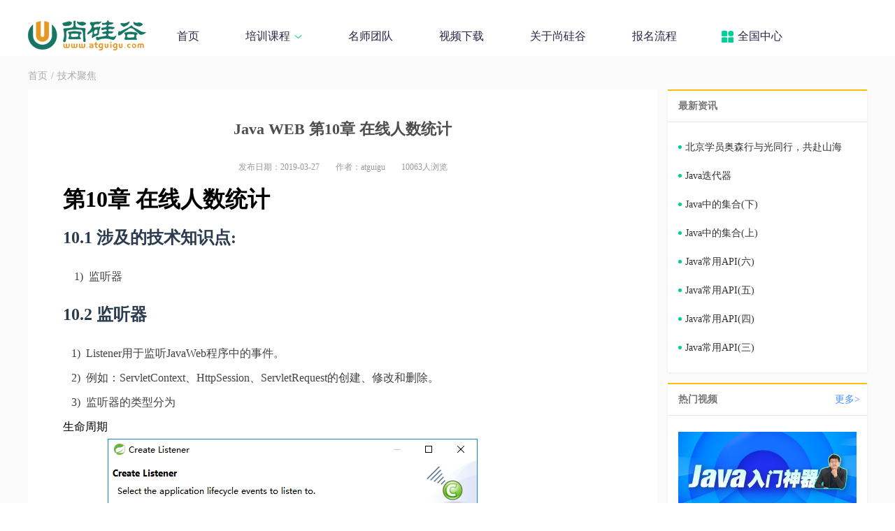

--- FILE ---
content_type: text/html; charset=utf-8
request_url: http://www.atguigu.com/news/1687
body_size: 10724
content:
<!doctype html>
<html data-n-head-ssr lang="en" data-n-head="%7B%22lang%22:%7B%22ssr%22:%22en%22%7D%7D">
  <head >
    <title>Java WEB   第10章 在线人数统计-尚硅谷</title><meta data-n-head="ssr" charset="utf-8"><meta data-n-head="ssr" name="viewport" content="width=device-width, initial-scale=1"><meta data-n-head="ssr" name="format-detection" content="telephone=no"><meta data-n-head="ssr" data-hid="keywords" name="keywords" content="null"><base href="/news/"><link data-n-head="ssr" rel="icon" type="image/x-icon" href="/favicon.ico"><link data-n-head="ssr" rel="stylesheet" href="/assetsv2/css/style.css"><link rel="preload" href="/news/_nuxt/bc3eef3.js" as="script"><link rel="preload" href="/news/_nuxt/150fa08.js" as="script"><link rel="preload" href="/news/_nuxt/fc09b15.js" as="script"><link rel="preload" href="/news/_nuxt/0c932ea.js" as="script"><link rel="preload" href="/news/_nuxt/b432bab.js" as="script"><style data-vue-ssr-id="3a312388:0 0542ed34:0 7e56e4e3:0 adeb2ecc:0 54808f88:0 1642435a:0 455d614c:0">a,address,article,aside,b,body,button,caption,dd,div,dl,dt,em,footer,h1,h2,h3,h4,h5,h6,header,html,i,iframel,img,input,li,main,menu,nav,ol,option,p,section,select,span,strong,table,td,textarea,th,tr,ul,var{margin:0;padding:0;border:0}body,html{outline:0}ol,ul{list-style:none}img{border:0;line-height:0;outline:0}a{text-decoration:none;color:#333}table{border-collapse:collapse}em,i,var{font-style:normal}input,select,textarea{outline:none}textarea{resize:none}.clearfix:after{content:"";display:block;clear:both}.fl{float:left}.fr{float:right}
@font-face{font-family:"swiper-icons";src:url("data:application/font-woff;charset=utf-8;base64, [base64]//wADZ2x5ZgAAAywAAADMAAAD2MHtryVoZWFkAAABbAAAADAAAAA2E2+eoWhoZWEAAAGcAAAAHwAAACQC9gDzaG10eAAAAigAAAAZAAAArgJkABFsb2NhAAAC0AAAAFoAAABaFQAUGG1heHAAAAG8AAAAHwAAACAAcABAbmFtZQAAA/gAAAE5AAACXvFdBwlwb3N0AAAFNAAAAGIAAACE5s74hXjaY2BkYGAAYpf5Hu/j+W2+MnAzMYDAzaX6QjD6/4//Bxj5GA8AuRwMYGkAPywL13jaY2BkYGA88P8Agx4j+/8fQDYfA1AEBWgDAIB2BOoAeNpjYGRgYNBh4GdgYgABEMnIABJzYNADCQAACWgAsQB42mNgYfzCOIGBlYGB0YcxjYGBwR1Kf2WQZGhhYGBiYGVmgAFGBiQQkOaawtDAoMBQxXjg/wEGPcYDDA4wNUA2CCgwsAAAO4EL6gAAeNpj2M0gyAACqxgGNWBkZ2D4/wMA+xkDdgAAAHjaY2BgYGaAYBkGRgYQiAHyGMF8FgYHIM3DwMHABGQrMOgyWDLEM1T9/w8UBfEMgLzE////P/5//f/V/xv+r4eaAAeMbAxwIUYmIMHEgKYAYjUcsDAwsLKxc3BycfPw8jEQA/[base64]/uznmfPFBNODM2K7MTQ45YEAZqGP81AmGGcF3iPqOop0r1SPTaTbVkfUe4HXj97wYE+yNwWYxwWu4v1ugWHgo3S1XdZEVqWM7ET0cfnLGxWfkgR42o2PvWrDMBSFj/IHLaF0zKjRgdiVMwScNRAoWUoH78Y2icB/yIY09An6AH2Bdu/UB+yxopYshQiEvnvu0dURgDt8QeC8PDw7Fpji3fEA4z/PEJ6YOB5hKh4dj3EvXhxPqH/SKUY3rJ7srZ4FZnh1PMAtPhwP6fl2PMJMPDgeQ4rY8YT6Gzao0eAEA409DuggmTnFnOcSCiEiLMgxCiTI6Cq5DZUd3Qmp10vO0LaLTd2cjN4fOumlc7lUYbSQcZFkutRG7g6JKZKy0RmdLY680CDnEJ+UMkpFFe1RN7nxdVpXrC4aTtnaurOnYercZg2YVmLN/d/gczfEimrE/fs/bOuq29Zmn8tloORaXgZgGa78yO9/cnXm2BpaGvq25Dv9S4E9+5SIc9PqupJKhYFSSl47+Qcr1mYNAAAAeNptw0cKwkAAAMDZJA8Q7OUJvkLsPfZ6zFVERPy8qHh2YER+3i/BP83vIBLLySsoKimrqKqpa2hp6+jq6RsYGhmbmJqZSy0sraxtbO3sHRydnEMU4uR6yx7JJXveP7WrDycAAAAAAAH//wACeNpjYGRgYOABYhkgZgJCZgZNBkYGLQZtIJsFLMYAAAw3ALgAeNolizEKgDAQBCchRbC2sFER0YD6qVQiBCv/H9ezGI6Z5XBAw8CBK/m5iQQVauVbXLnOrMZv2oLdKFa8Pjuru2hJzGabmOSLzNMzvutpB3N42mNgZGBg4GKQYzBhYMxJLMlj4GBgAYow/P/PAJJhLM6sSoWKfWCAAwDAjgbRAAB42mNgYGBkAIIbCZo5IPrmUn0hGA0AO8EFTQAA") format("woff");font-weight:400;font-style:normal}:root{--swiper-theme-color:#007aff}.swiper-container{margin-left:auto;margin-right:auto;position:relative;overflow:hidden;list-style:none;padding:0;z-index:1}.swiper-container-vertical>.swiper-wrapper{flex-direction:column}.swiper-wrapper{position:relative;width:100%;height:100%;z-index:1;display:flex;transition-property:transform;box-sizing:content-box}.swiper-container-android .swiper-slide,.swiper-wrapper{transform:translateZ(0)}.swiper-container-multirow>.swiper-wrapper{flex-wrap:wrap}.swiper-container-multirow-column>.swiper-wrapper{flex-wrap:wrap;flex-direction:column}.swiper-container-free-mode>.swiper-wrapper{transition-timing-function:ease-out;margin:0 auto}.swiper-slide{flex-shrink:0;width:100%;height:100%;position:relative;transition-property:transform}.swiper-slide-invisible-blank{visibility:hidden}.swiper-container-autoheight,.swiper-container-autoheight .swiper-slide{height:auto}.swiper-container-autoheight .swiper-wrapper{align-items:flex-start;transition-property:transform,height}.swiper-container-3d{perspective:1200px}.swiper-container-3d .swiper-cube-shadow,.swiper-container-3d .swiper-slide,.swiper-container-3d .swiper-slide-shadow-bottom,.swiper-container-3d .swiper-slide-shadow-left,.swiper-container-3d .swiper-slide-shadow-right,.swiper-container-3d .swiper-slide-shadow-top,.swiper-container-3d .swiper-wrapper{transform-style:preserve-3d}.swiper-container-3d .swiper-slide-shadow-bottom,.swiper-container-3d .swiper-slide-shadow-left,.swiper-container-3d .swiper-slide-shadow-right,.swiper-container-3d .swiper-slide-shadow-top{position:absolute;left:0;top:0;width:100%;height:100%;pointer-events:none;z-index:10}.swiper-container-3d .swiper-slide-shadow-left{background-image:linear-gradient(270deg,rgba(0,0,0,.5),transparent)}.swiper-container-3d .swiper-slide-shadow-right{background-image:linear-gradient(90deg,rgba(0,0,0,.5),transparent)}.swiper-container-3d .swiper-slide-shadow-top{background-image:linear-gradient(0deg,rgba(0,0,0,.5),transparent)}.swiper-container-3d .swiper-slide-shadow-bottom{background-image:linear-gradient(180deg,rgba(0,0,0,.5),transparent)}.swiper-container-css-mode>.swiper-wrapper{overflow:auto;scrollbar-width:none;-ms-overflow-style:none}.swiper-container-css-mode>.swiper-wrapper::-webkit-scrollbar{display:none}.swiper-container-css-mode>.swiper-wrapper>.swiper-slide{scroll-snap-align:start start}.swiper-container-horizontal.swiper-container-css-mode>.swiper-wrapper{scroll-snap-type:x mandatory}.swiper-container-vertical.swiper-container-css-mode>.swiper-wrapper{scroll-snap-type:y mandatory}:root{--swiper-navigation-size:44px}.swiper-button-next,.swiper-button-prev{position:absolute;top:50%;width:27px;width:calc(var(--swiper-navigation-size)/44*27);height:44px;height:var(--swiper-navigation-size);margin-top:-22px;margin-top:calc(var(--swiper-navigation-size)*-1/2);z-index:10;cursor:pointer;display:flex;align-items:center;justify-content:center;color:var(--swiper-theme-color);color:var(--swiper-navigation-color,var(--swiper-theme-color))}.swiper-button-next.swiper-button-disabled,.swiper-button-prev.swiper-button-disabled{opacity:.35;cursor:auto;pointer-events:none}.swiper-button-next:after,.swiper-button-prev:after{font-family:swiper-icons;font-size:44px;font-size:var(--swiper-navigation-size);text-transform:none!important;letter-spacing:0;text-transform:none;-moz-font-feature-settings:normal,;font-feature-settings:normal,;font-variant:normal;line-height:1}.swiper-button-prev,.swiper-container-rtl .swiper-button-next{left:10px;right:auto}.swiper-button-prev:after,.swiper-container-rtl .swiper-button-next:after{content:"prev"}.swiper-button-next,.swiper-container-rtl .swiper-button-prev{right:10px;left:auto}.swiper-button-next:after,.swiper-container-rtl .swiper-button-prev:after{content:"next"}.swiper-button-next.swiper-button-white,.swiper-button-prev.swiper-button-white{--swiper-navigation-color:#fff}.swiper-button-next.swiper-button-black,.swiper-button-prev.swiper-button-black{--swiper-navigation-color:#000}.swiper-button-lock{display:none}.swiper-pagination{position:absolute;text-align:center;transition:opacity .3s;transform:translateZ(0);z-index:10}.swiper-pagination.swiper-pagination-hidden{opacity:0}.swiper-container-horizontal>.swiper-pagination-bullets,.swiper-pagination-custom,.swiper-pagination-fraction{bottom:10px;left:0;width:100%}.swiper-pagination-bullets-dynamic{overflow:hidden;font-size:0}.swiper-pagination-bullets-dynamic .swiper-pagination-bullet{transform:scale(.33);position:relative}.swiper-pagination-bullets-dynamic .swiper-pagination-bullet-active,.swiper-pagination-bullets-dynamic .swiper-pagination-bullet-active-main{transform:scale(1)}.swiper-pagination-bullets-dynamic .swiper-pagination-bullet-active-prev{transform:scale(.66)}.swiper-pagination-bullets-dynamic .swiper-pagination-bullet-active-prev-prev{transform:scale(.33)}.swiper-pagination-bullets-dynamic .swiper-pagination-bullet-active-next{transform:scale(.66)}.swiper-pagination-bullets-dynamic .swiper-pagination-bullet-active-next-next{transform:scale(.33)}.swiper-pagination-bullet{width:8px;height:8px;display:inline-block;border-radius:100%;background:#000;opacity:.2}button.swiper-pagination-bullet{border:none;margin:0;padding:0;box-shadow:none;-webkit-appearance:none;-moz-appearance:none;appearance:none}.swiper-pagination-clickable .swiper-pagination-bullet{cursor:pointer}.swiper-pagination-bullet-active{opacity:1;background:var(--swiper-theme-color);background:var(--swiper-pagination-color,var(--swiper-theme-color))}.swiper-container-vertical>.swiper-pagination-bullets{right:10px;top:50%;transform:translate3d(0,-50%,0)}.swiper-container-vertical>.swiper-pagination-bullets .swiper-pagination-bullet{margin:6px 0;display:block}.swiper-container-vertical>.swiper-pagination-bullets.swiper-pagination-bullets-dynamic{top:50%;transform:translateY(-50%);width:8px}.swiper-container-vertical>.swiper-pagination-bullets.swiper-pagination-bullets-dynamic .swiper-pagination-bullet{display:inline-block;transition:transform .2s,top .2s}.swiper-container-horizontal>.swiper-pagination-bullets .swiper-pagination-bullet{margin:0 4px}.swiper-container-horizontal>.swiper-pagination-bullets.swiper-pagination-bullets-dynamic{left:50%;transform:translateX(-50%);white-space:nowrap}.swiper-container-horizontal>.swiper-pagination-bullets.swiper-pagination-bullets-dynamic .swiper-pagination-bullet{transition:transform .2s,left .2s}.swiper-container-horizontal.swiper-container-rtl>.swiper-pagination-bullets-dynamic .swiper-pagination-bullet{transition:transform .2s,right .2s}.swiper-pagination-progressbar{background:rgba(0,0,0,.25);position:absolute}.swiper-pagination-progressbar .swiper-pagination-progressbar-fill{background:var(--swiper-theme-color);background:var(--swiper-pagination-color,var(--swiper-theme-color));position:absolute;left:0;top:0;width:100%;height:100%;transform:scale(0);transform-origin:left top}.swiper-container-rtl .swiper-pagination-progressbar .swiper-pagination-progressbar-fill{transform-origin:right top}.swiper-container-horizontal>.swiper-pagination-progressbar,.swiper-container-vertical>.swiper-pagination-progressbar.swiper-pagination-progressbar-opposite{width:100%;height:4px;left:0;top:0}.swiper-container-horizontal>.swiper-pagination-progressbar.swiper-pagination-progressbar-opposite,.swiper-container-vertical>.swiper-pagination-progressbar{width:4px;height:100%;left:0;top:0}.swiper-pagination-white{--swiper-pagination-color:#fff}.swiper-pagination-black{--swiper-pagination-color:#000}.swiper-pagination-lock{display:none}.swiper-scrollbar{border-radius:10px;position:relative;-ms-touch-action:none;background:rgba(0,0,0,.1)}.swiper-container-horizontal>.swiper-scrollbar{position:absolute;left:1%;bottom:3px;z-index:50;height:5px;width:98%}.swiper-container-vertical>.swiper-scrollbar{position:absolute;right:3px;top:1%;z-index:50;width:5px;height:98%}.swiper-scrollbar-drag{height:100%;width:100%;position:relative;background:rgba(0,0,0,.5);border-radius:10px;left:0;top:0}.swiper-scrollbar-cursor-drag{cursor:move}.swiper-scrollbar-lock{display:none}.swiper-zoom-container{width:100%;height:100%;display:flex;justify-content:center;align-items:center;text-align:center}.swiper-zoom-container>canvas,.swiper-zoom-container>img,.swiper-zoom-container>svg{max-width:100%;max-height:100%;object-fit:contain}.swiper-slide-zoomed{cursor:move}.swiper-lazy-preloader{width:42px;height:42px;position:absolute;left:50%;top:50%;margin-left:-21px;margin-top:-21px;z-index:10;transform-origin:50%;animation:swiper-preloader-spin 1s linear infinite;box-sizing:border-box;border-left:4px solid var(--swiper-theme-color);border-bottom:4px solid var(--swiper-theme-color);border-right:4px solid var(--swiper-theme-color);border:4px solid var(--swiper-preloader-color,var(--swiper-theme-color));border-radius:50%;border-top:4px solid transparent}.swiper-lazy-preloader-white{--swiper-preloader-color:#fff}.swiper-lazy-preloader-black{--swiper-preloader-color:#000}@keyframes swiper-preloader-spin{to{transform:rotate(1turn)}}.swiper-container .swiper-notification{position:absolute;left:0;top:0;pointer-events:none;opacity:0;z-index:-1000}.swiper-container-fade.swiper-container-free-mode .swiper-slide{transition-timing-function:ease-out}.swiper-container-fade .swiper-slide{pointer-events:none;transition-property:opacity}.swiper-container-fade .swiper-slide .swiper-slide{pointer-events:none}.swiper-container-fade .swiper-slide-active,.swiper-container-fade .swiper-slide-active .swiper-slide-active{pointer-events:auto}.swiper-container-cube{overflow:visible}.swiper-container-cube .swiper-slide{pointer-events:none;-webkit-backface-visibility:hidden;backface-visibility:hidden;z-index:1;visibility:hidden;transform-origin:0 0;width:100%;height:100%}.swiper-container-cube .swiper-slide .swiper-slide{pointer-events:none}.swiper-container-cube.swiper-container-rtl .swiper-slide{transform-origin:100% 0}.swiper-container-cube .swiper-slide-active,.swiper-container-cube .swiper-slide-active .swiper-slide-active{pointer-events:auto}.swiper-container-cube .swiper-slide-active,.swiper-container-cube .swiper-slide-next,.swiper-container-cube .swiper-slide-next+.swiper-slide,.swiper-container-cube .swiper-slide-prev{pointer-events:auto;visibility:visible}.swiper-container-cube .swiper-slide-shadow-bottom,.swiper-container-cube .swiper-slide-shadow-left,.swiper-container-cube .swiper-slide-shadow-right,.swiper-container-cube .swiper-slide-shadow-top{z-index:0;-webkit-backface-visibility:hidden;backface-visibility:hidden}.swiper-container-cube .swiper-cube-shadow{position:absolute;left:0;bottom:0;width:100%;height:100%;background:#000;opacity:.6;-webkit-filter:blur(50px);filter:blur(50px);z-index:0}.swiper-container-flip{overflow:visible}.swiper-container-flip .swiper-slide{pointer-events:none;-webkit-backface-visibility:hidden;backface-visibility:hidden;z-index:1}.swiper-container-flip .swiper-slide .swiper-slide{pointer-events:none}.swiper-container-flip .swiper-slide-active,.swiper-container-flip .swiper-slide-active .swiper-slide-active{pointer-events:auto}.swiper-container-flip .swiper-slide-shadow-bottom,.swiper-container-flip .swiper-slide-shadow-left,.swiper-container-flip .swiper-slide-shadow-right,.swiper-container-flip .swiper-slide-shadow-top{z-index:0;-webkit-backface-visibility:hidden;backface-visibility:hidden}
.nuxt-progress{position:fixed;top:0;left:0;right:0;height:2px;width:0;opacity:1;transition:width .1s,opacity .4s;background-color:#000;z-index:999999}.nuxt-progress.nuxt-progress-notransition{transition:none}.nuxt-progress-failed{background-color:red}
.main{background-color:#fbfbfb}code{background-color:#f9f2f4;color:#666;padding:5px;font-size:1rem;border-radius:4px}.wrap{display:flex;width:1200px;margin:0 auto;padding:20px 0}.wrap .content{box-sizing:border-box;width:900px;background:#fff;padding:10px 0 80px;margin:0 auto}.content .article-title{text-align:center;font-size:22px;line-height:1.5;margin:30px;color:#4d4d4d}.content .entry-meta{text-align:center;color:#999;font-size:12px;margin-bottom:20px}.content .entry-meta span{margin:0 10px}.content .article-detail{padding:0 50px 20px;line-height:35px;word-wrap:break-word}.content .article-detail pre{word-wrap:break-word;text-wrap:inherit}.article-detail img{max-width:100%;height:auto}.article-detail a{color:#337ab7;text-decoration:none}.article-detail a:active,a:focus,a:hover{color:#009688!important}.article-detail p{color:#424242}.article-detail h2{margin:20px 0;color:#2a3b4f}.article-detail blockquote{border-left:5px solid #ccc;font-style:italic;margin-left:0;margin-right:0;overflow:hidden;padding-left:1.5em;padding-right:1.5em}.breadcrumb{display:flex;align-items:center;font-size:14px;color:#aaa;margin-bottom:10px}.breadcrumb a{color:#aaa;text-decoration:none}.breadcrumb span{margin:0 5px;color:#aaa}.article-bottom{border-top:1px solid #ededed;margin-top:2px;padding:20px}.article-bottom a{display:block;font-size:16px;color:#8a8a8a;line-height:40px;white-space:nowrap;overflow:hidden;text-overflow:ellipsis}.article-bottom a:hover{color:#4d4d4d;text-decoration:underline}.article-bottom a b{font-weight:700}table{border-collapse:collapse}td,th{border:1px solid #333;padding:10px}
.clx[data-v-c5b47c16]:after{content:"";display:block;clear:both}header[data-v-c5b47c16]{width:100%;background:#fff}.new-nav[data-v-c5b47c16]{width:1200px;margin:0 auto}.new-nav a.new-logo[data-v-c5b47c16]{float:left;width:169px;height:80px;background:url(//www.atguigu.com/images/aboutus_new/logo.png) center 28px no-repeat}.new-nav nav[data-v-c5b47c16]{float:left;margin-left:44px;line-height:1}.new-nav nav a[data-v-c5b47c16]{float:left;padding:44px 33px 20px;font-size:16px;color:#272848;position:relative;cursor:pointer}.new-nav nav a[data-v-c5b47c16]:hover{color:#0c9;text-decoration:none}.new-nav nav a .nav-crow[data-v-c5b47c16]{display:inline-block;width:11px;height:5px;background:url(//www.atguigu.com/images/aboutus_new/crow.png) 50% no-repeat;margin-left:6px;position:relative;top:-2px}.new-nav nav a.nav-xq[data-v-c5b47c16]{padding-left:54px}.new-nav nav a.nav-xq[data-v-c5b47c16]:after{content:"";width:17px;height:17px;background:url(//www.atguigu.com/images/aboutus_new/gift.png) 50% no-repeat;position:absolute;left:31px}.kcbox[data-v-c5b47c16]{width:180px;position:absolute;z-index:999999999!important;left:0;top:80px;background:#fff;border-right:none;box-shadow:0 0 10px rgba(0,0,0,.1);border-radius:3px;overflow:hidden;display:none;padding-bottom:15px}.kcbox li[data-v-c5b47c16]{float:left;width:100%;box-sizing:border-box;line-height:1}.kcbox li a[data-v-c5b47c16]{display:block;line-height:22px;overflow:hidden;color:#272848;text-align:left;font-size:14px}.kcbox li a.java-course[data-v-c5b47c16]{background:url(//www.atguigu.com/images/index_new/java.png) 20px no-repeat}.kcbox li a.java-course[data-v-c5b47c16],.kcbox li a.jichuban-course[data-v-c5b47c16]{padding:15px 0 15px 50px;color:#272848;text-align:left;float:left}.kcbox li a.jichuban-course[data-v-c5b47c16]{background:url(//www.atguigu.com/images/index_new/hot.png) 20px no-repeat}.kcbox li a.hm-course[data-v-c5b47c16]{padding:15px 0 15px 50px;color:#272848;float:left;background:url(//www.atguigu.com/images/index_new/hm.png) 20px no-repeat;background-size:20px;overflow:hidden}.kcbox li a.bd-course[data-v-c5b47c16]:hover,.kcbox li a.bj-course[data-v-c5b47c16]:hover,.kcbox li a.dc-course[data-v-c5b47c16]:hover,.kcbox li a.html5-course[data-v-c5b47c16]:hover,.kcbox li a.java-course[data-v-c5b47c16]:hover,.kcbox li a.jichuban-course[data-v-c5b47c16]:hover,.kcbox li a.sh-course[data-v-c5b47c16]:hover,.kcbox li a.sz-course[data-v-c5b47c16]:hover,.kcbox li a.ui-course[data-v-c5b47c16]:hover,.kcbox li a.wh-course[data-v-c5b47c16]:hover{color:#0c9}.kcbox li a.html5-course[data-v-c5b47c16]{padding:15px 0 15px 50px;color:#272848;text-align:left;float:left;background:url(//www.atguigu.com/images/index_new/web.png) 20px no-repeat}.kcbox li a.bd-course[data-v-c5b47c16]{background:url(//www.atguigu.com/images/index_new/bigdata.png) 20px no-repeat}.kcbox li a.bd-course[data-v-c5b47c16],.kcbox li a.ui-course[data-v-c5b47c16]{padding:15px 0 15px 50px;color:#272848;float:left;overflow:hidden}.kcbox li a.ui-course[data-v-c5b47c16]{background:url(//www.atguigu.com/images/index_new/ui.png) 20px no-repeat}.kcbox li a.dc-course[data-v-c5b47c16]{padding:15px 0 15px 50px;color:#272848;float:left;background:url(//www.atguigu.com/images/index_new/dc.png) 20px no-repeat;overflow:hidden}.kcbox li a.iot-course[data-v-c5b47c16]{background:url(//www.atguigu.com/images/index_new/iot.png) 20px no-repeat;background-size:20px}.kcbox li a.ai-course[data-v-c5b47c16],.kcbox li a.iot-course[data-v-c5b47c16]{padding:15px 0 15px 50px;color:#272848;float:left;overflow:hidden}.kcbox li a.ai-course[data-v-c5b47c16]{background:url(//www.atguigu.com/images/index_new/ai.png) 20px no-repeat;background-size:20px}.kcbox li a.linux-course[data-v-c5b47c16]{padding:15px 0 15px 50px;color:#272848;float:left;background:url(//www.atguigu.com/images/index_new/linux.png) 20px no-repeat;background-size:20px;overflow:hidden}.vdbox[data-v-c5b47c16]{width:115px;position:absolute;z-index:999999999!important;left:10px;top:80px;background:#fff;border-right:none;box-shadow:0 0 10px rgba(0,0,0,.1);border-radius:3px;box-sizing:border-box;display:none}.vdbox li[data-v-c5b47c16]{line-height:1}.vdbox li[data-v-c5b47c16],.vdbox li a[data-v-c5b47c16]{float:none;box-sizing:border-box;width:100%}.vdbox li a[data-v-c5b47c16]{display:block;line-height:22px;overflow:hidden;color:#272848;text-align:left;font-size:14px;padding:15px 0 15px 30px;line-height:1}.xqbox[data-v-c5b47c16]{width:150px;position:absolute;z-index:999999999!important;left:0;top:80px;background:#fff;border-right:none;box-shadow:0 0 10px rgba(0,0,0,.1);border-radius:3px;box-sizing:border-box;display:none}.xqbox li[data-v-c5b47c16]{line-height:1;height:52px}.xqbox li[data-v-c5b47c16],.xqbox li a[data-v-c5b47c16]{box-sizing:border-box;width:100%}.xqbox li a[data-v-c5b47c16]{display:block;line-height:22px;overflow:hidden;color:#272848;text-align:left;font-size:14px;padding:15px 0 15px 60px}.xqbox li a.bj-course[data-v-c5b47c16]:before{content:"北京";background:#ff514d}.xqbox li a.bj-course[data-v-c5b47c16]:before,.xqbox li a.sh-course[data-v-c5b47c16]:before{position:absolute;line-height:18px;top:14px;left:20px;padding:2px 5px;color:#fff;font-size:12px;text-align:center;border-radius:3px}.xqbox li a.sh-course[data-v-c5b47c16]:before{content:"上海";background:#ff9100}.xqbox li a.sz-course[data-v-c5b47c16]:before{content:"深圳";background:#488eff;text-align:center}.xqbox li a.sz-course[data-v-c5b47c16]:before,.xqbox li a.wh-course[data-v-c5b47c16]:before{position:absolute;line-height:18px;top:14px;left:20px;color:#fff;font-size:12px;padding:2px 5px;border-radius:3px}.xqbox li a.wh-course[data-v-c5b47c16]:before{content:"武汉";background:#ff3b8b}.xqbox li a.xa-course[data-v-c5b47c16]:before{content:"西安";background:#d35500}.xqbox li a.cd-course[data-v-c5b47c16]:before,.xqbox li a.xa-course[data-v-c5b47c16]:before{position:absolute;line-height:18px;top:14px;left:20px;color:#fff;font-size:12px;text-align:center;padding:2px 5px;border-radius:3px}.xqbox li a.cd-course[data-v-c5b47c16]:before{content:"成都";background:#00c4b5}.freevideo:hover .vdbox[data-v-c5b47c16],.kch:hover .kcbox[data-v-c5b47c16],.xqh:hover .xqbox[data-v-c5b47c16]{display:block}.kcbox li[data-v-c5b47c16]:hover,.vdbox li[data-v-c5b47c16]:hover,.xqbox li[data-v-c5b47c16]:hover{background:#eee}
.sidebar{width:285px;margin-left:15px;margin-top:28px;flex-shrink:0}.card{margin-bottom:15px;border-top:2px solid #fbbd0b;box-shadow:0 1px 3px 0 rgba(227,234,239,.878),0 0 0 0 #e1e7ea;background:#fff}.side-title{height:44px;padding-left:15px;color:#777;font-size:14px;font-weight:800;line-height:44px;border-bottom:1px solid rgba(34,36,38,.1)}.side-title a{margin-right:10px;float:right;font-size:14px;font-weight:400;color:#488eff}.side-content{padding:15px}.side-content li{display:flex}.side-content li a{position:relative;display:block;padding:8px 0 8px 10px;font-size:14px;color:#333;line-height:25px}.side-content li a:before{position:absolute;left:0;top:18px;width:5px;height:5px;border-radius:50%;background:#0c9;content:""}.side-content.video li a:before{display:none}.side-content.video li a{line-height:0;padding:8px 0}.side-content.video li a img{max-width:100%}
.site-footer[data-v-3ac1cfe3]{--footer-bg:#323232;--footer-bg-darker:#2a2a2a;--footer-text-primary:#fff;--footer-text-secondary:#a8a8a8;--footer-border-color:#474747;--footer-font-family:"Microsoft Yahei",sans-serif;width:100%;background-color:var(--footer-bg);color:var(--footer-text-secondary);font-family:var(--footer-font-family);font-size:12px}.footer-container[data-v-3ac1cfe3]{max-width:1200px;margin:0 auto;padding:0 20px}.footer-courses[data-v-3ac1cfe3]{border-bottom:1px solid var(--footer-border-color)}.courses-list[data-v-3ac1cfe3]{justify-content:center;flex-wrap:wrap;grid-gap:80px;gap:80px;list-style:none;padding:0;margin:0;height:100px}.course-link[data-v-3ac1cfe3],.courses-list[data-v-3ac1cfe3]{display:flex;align-items:center}.course-link[data-v-3ac1cfe3]{grid-gap:15px;gap:15px;color:var(--footer-text-primary)!important;text-decoration:none;font-size:18px;transition:color .3s}.course-link[data-v-3ac1cfe3]:hover{color:#e0e0e0}.course-link[data-v-3ac1cfe3]:before{content:"";display:inline-block;width:60px;height:60px;background-size:contain;background-repeat:no-repeat;background-position:50%}.course-link--java[data-v-3ac1cfe3]:before{background-image:url(https://www.atguigu.com/images/footer/java.png)}.course-link--iot[data-v-3ac1cfe3]:before{background-image:url(https://www.atguigu.com/images/footer/iot.png)}.course-link--ai[data-v-3ac1cfe3]:before{background-image:url(https://www.atguigu.com/images/footer/ai.png)}.course-link--linux[data-v-3ac1cfe3]:before{background-image:url(https://www.atguigu.com/images/footer/linux.png)}.footer-nav[data-v-3ac1cfe3]{width:1000px;margin:0 auto;display:flex;justify-content:space-between;flex-wrap:wrap;grid-gap:30px;gap:30px;padding:30px 0}.nav-list[data-v-3ac1cfe3]{width:130px;margin:0;border-right:1px solid var(--footer-border-color)}.nav-list[data-v-3ac1cfe3]:last-of-type{border-right:none}.nav-list dt[data-v-3ac1cfe3]{font-size:20px;color:var(--footer-text-primary);margin-bottom:15px}.nav-list dd[data-v-3ac1cfe3]{margin:0 0 10px;line-height:1.6}.nav-list dd a[data-v-3ac1cfe3]{color:var(--footer-text-secondary);text-decoration:none;transition:color .3s}.nav-list dd a[data-v-3ac1cfe3]:hover{color:var(--footer-text-primary)}.nav-list--contact[data-v-3ac1cfe3]{flex-grow:1;min-width:250px}.nav-list--contact dt a[data-v-3ac1cfe3]{font-size:20px;color:var(--footer-text-primary)}.contact-address span[data-v-3ac1cfe3]{display:block;line-height:1.8}.nav-qr[data-v-3ac1cfe3]{text-align:center;padding-left:20px}.nav-qr img[data-v-3ac1cfe3]{width:120px;height:120px}.nav-qr p[data-v-3ac1cfe3]{margin:0;line-height:1.5;font-size:12px;color:var(--footer-text-primary)}.footer-copyright[data-v-3ac1cfe3]{background-color:var(--footer-bg-darker);padding:15px 0;font-size:12px}.copyright-content[data-v-3ac1cfe3]{display:flex;justify-content:center;align-items:center;flex-wrap:wrap;grid-gap:15px 25px;gap:15px 25px}.copyright-content a[data-v-3ac1cfe3],.copyright-content span[data-v-3ac1cfe3]{color:var(--footer-text-secondary);text-decoration:none;display:inline-flex;align-items:center;grid-gap:8px;gap:8px}.copyright-content a[data-v-3ac1cfe3]:hover{color:var(--footer-text-primary)}.copyright-content img[data-v-3ac1cfe3]{vertical-align:middle;height:24px;width:auto}</style>
  </head>
  <body >
    <div data-server-rendered="true" id="__nuxt"><!----><div id="__layout"><div><header data-v-c5b47c16><!----> <div class="new-nav clx" data-v-c5b47c16><a href="//www.atguigu.com" target="_blank" class="new-logo" data-v-c5b47c16></a> <nav data-v-c5b47c16><a href="//www.atguigu.com" target="_blank" style="padding-left: 0" data-v-c5b47c16>首页</a> <div class="kch" style="float: left; position: relative" data-v-c5b47c16><a target="_blank" class="nav-kc" data-v-c5b47c16>培训课程<i class="nav-crow" data-v-c5b47c16></i></a> <ul class="kcbox" data-v-c5b47c16><li style="margin-top: 15px" data-v-c5b47c16><a href="//www.atguigu.com/java/" target="_blank" title="Java培训" class="java-course" data-v-c5b47c16>
              Java智能体
            </a></li> <li data-v-c5b47c16><a href="//www.atguigu.com/ai/" target="_blank" title="大模型培训" class="ai-course" style="overflow: hidden" data-v-c5b47c16>
              大模型
            </a></li> <li data-v-c5b47c16><a href="/iot/" target="_blank" title="嵌入式培训" class="iot-course" style="overflow: hidden" data-v-c5b47c16>
              嵌入式
            </a></li> <li data-v-c5b47c16><a href="/sre" target="_blank" title="AI运维培训" class="linux-course" style="overflow: hidden" data-v-c5b47c16>
              AI运维
            </a></li></ul></div> <a href="//www.atguigu.com/teacher.shtml" target="_blank" data-v-c5b47c16>名师团队</a> <a href="//www.atguigu.com/video/java" target="_blank" data-v-c5b47c16>视频下载</a> <a href="//www.atguigu.com/aboutus.shtml" target="_blank" data-v-c5b47c16>关于尚硅谷</a> <a href="//www.atguigu.com/baoming.shtml" target="_blank" data-v-c5b47c16>报名流程</a> <div class="xqh" style="float: left; position: relative" data-v-c5b47c16><a href="//www.atguigu.com/contant.shtml" target="_blank" class="nav-xq" data-v-c5b47c16>全国中心</a> <ul class="xqbox clx" data-v-c5b47c16><li data-v-c5b47c16><a href="//www.atguigu.com/beijing/" target="_blank" class="bj-course" data-v-c5b47c16>
              北京
            </a></li> <li data-v-c5b47c16><a href="//www.atguigu.com/shenzhen/" target="_blank" class="sz-course" data-v-c5b47c16>
              深圳
            </a></li> <li data-v-c5b47c16><a href="//www.atguigu.com/wuhan/" target="_blank" class="wh-course" data-v-c5b47c16>
              武汉
            </a></li></ul></div></nav></div></header> <div class="main"><div class="wrap clearfix"><div><div class="breadcrumb"><a href="/">首页</a> <span>/</span> <a href="/news/jsjj/1">技术聚焦</a></div> <div class="content"><h1 class="article-title">Java WEB   第10章 在线人数统计</h1> <div class="entry-meta"><span>发布日期：2019-03-27</span> <span>作者：atguigu</span> <span>10063人浏览</span></div> <div class="article-detail"><h1><strong><b>第1</b></strong><strong><b>0</b></strong><strong><b>章 在线人数统计</b></strong></h1>
<h2><strong><b>1</b></strong><strong><b>0.1 </b></strong><strong><b>涉及的技术知识点:</b></strong></h2>
<p>    1)  监听器</p>
<h2><strong><b>1</b></strong><strong><b>0.2 </b></strong><strong><b>监听器</b></strong></h2>
<p>   1)  Listener用于监听JavaWeb程序中的事件。</p>
<p>   2)  例如：ServletContext、HttpSession、ServletRequest的创建、修改和删除。</p>
<p>   3)  监听器的类型分为</p>
<ul>
	<li>生命周期</li>
	<li>数据绑定<img class="aligncenter size-full wp-image-6555" src="http://www.atguigu.com/wp-content/uploads/2019/03/图片4-16.png" alt="" width="529" height="580" />
<h2><strong><b>1</b></strong><strong><b>0.3 </b></strong><strong><b>在线人数统计功能展示</b></strong><img class="aligncenter size-full wp-image-6556" src="http://www.atguigu.com/wp-content/uploads/2019/03/图片5-14.png" alt="" width="662" height="257" /></h2>
</li>
</ul></div> <div class="article-bottom"><a href="/news/1683" class="prev"><b>上一篇：</b>Java WEB  第6章 登录功能实现-页面中错误提示</a> <a href="/news/1691" class="next"><b>下一篇：</b>Spring框架   第2章  IOC容器和Bean的配置</a></div></div></div> <div class="sidebar"><div class="card"><div class="side-title">最新资讯</div> <div class="side-content"><ul><li><a href="/news/17199">北京学员奥森行与光同行，共赴山海</a></li><li><a href="/news/17198">Java迭代器</a></li><li><a href="/news/17197">Java中的集合(下)</a></li><li><a href="/news/17196">Java中的集合(上)</a></li><li><a href="/news/17195">Java常用API(六)</a></li><li><a href="/news/17194">Java常用API(五)</a></li><li><a href="/news/17193">Java常用API(四)</a></li><li><a href="/news/17192">Java常用API(三)</a></li></ul></div></div> <div class="card"><div class="side-title">热门视频 <a href="http://www.atguigu.com/video/java">更多&gt;</a></div> <div class="side-content video"><ul><li><a href="http://www.atguigu.com/video/1" target="_blank"><img src="http://www.atguigu.com/uploads/1_532f08f8d1.jpg"></a></li> <li><a href="http://www.atguigu.com/video/3" target="_blank"><img src="http://www.atguigu.com/uploads/03_6080684c09.jpg"></a></li> <li><a href="http://www.atguigu.com/video/351" target="_blank"><img src="http://www.atguigu.com/assetsv2/images/video/python/python1.jpg"></a></li></ul></div></div></div></div></div> <footer class="site-footer" data-v-3ac1cfe3><div class="footer-container" data-v-3ac1cfe3><div class="footer-courses" data-v-3ac1cfe3><ul class="courses-list" data-v-3ac1cfe3><li data-v-3ac1cfe3><a href="//www.atguigu.com/java/" target="_blank" rel="noopener noreferrer" class="course-link course-link--java" data-v-3ac1cfe3>Java智能体</a></li> <li data-v-3ac1cfe3><a href="//www.atguigu.com/ai/" title="人工智能培训" target="_blank" rel="noopener noreferrer" class="course-link course-link--ai" data-v-3ac1cfe3>大模型</a></li> <li data-v-3ac1cfe3><a href="//www.atguigu.com/iot/" target="_blank" rel="noopener noreferrer" class="course-link course-link--iot" data-v-3ac1cfe3>嵌入式</a></li> <li data-v-3ac1cfe3><a href="//www.atguigu.com/sre/" target="_blank" rel="noopener noreferrer" class="course-link course-link--linux" data-v-3ac1cfe3>AI运维</a></li></ul></div> <nav aria-label="页脚导航" class="footer-nav" data-v-3ac1cfe3><dl class="nav-list" data-v-3ac1cfe3><dt data-v-3ac1cfe3>关于尚硅谷</dt> <dd data-v-3ac1cfe3><a rel="nofollow noopener noreferrer" href="//www.atguigu.com/aboutus.shtml" target="_blank" data-v-3ac1cfe3>教育理念</a></dd> <dd data-v-3ac1cfe3><a rel="nofollow noopener noreferrer" href="//www.atguigu.com/teacher.shtml" target="_blank" data-v-3ac1cfe3>名师团队</a></dd> <dd data-v-3ac1cfe3><a rel="nofollow noopener noreferrer" href="https://tb.53kf.com/code/client/10007377/1" target="_blank" data-v-3ac1cfe3>学员心声</a></dd> <dd data-v-3ac1cfe3><a rel="nofollow noopener noreferrer" href="//www.atguigu.com/join.shtml" target="_blank" data-v-3ac1cfe3>加入我们</a></dd></dl> <dl class="nav-list" data-v-3ac1cfe3><dt data-v-3ac1cfe3>视频下载</dt> <dd data-v-3ac1cfe3><a href="//www.atguigu.com/video/java" target="_blank" data-v-3ac1cfe3>Java视频</a></dd> <dd data-v-3ac1cfe3><a href="//www.atguigu.com/video/llm" target="_blank" data-v-3ac1cfe3>人工智能视频</a></dd> <dd data-v-3ac1cfe3><a href="//www.atguigu.com/video/iot" target="_blank" data-v-3ac1cfe3>嵌入式视频</a></dd></dl> <dl class="nav-list" data-v-3ac1cfe3><dt data-v-3ac1cfe3>硅谷动态</dt> <dd data-v-3ac1cfe3><a href="//www.atguigu.com/dt/hyrd" target="_blank" rel="noopener noreferrer" data-v-3ac1cfe3>热点资讯</a></dd> <dd data-v-3ac1cfe3><a href="//www.atguigu.com/dt/news" target="_blank" rel="noopener noreferrer" data-v-3ac1cfe3>技术聚焦</a></dd></dl> <dl class="nav-list nav-list--contact" data-v-3ac1cfe3><dt data-v-3ac1cfe3><a rel="nofollow noopener noreferrer" href="//www.atguigu.com/contant.shtml" target="_blank" data-v-3ac1cfe3>联系我们</a></dt> <dd data-v-3ac1cfe3>全国统一咨询电话：010-56253825</dd> <dd class="contact-address" data-v-3ac1cfe3><span data-v-3ac1cfe3>北京基地：北京市昌平区宏福科技园2号楼3层</span> <span data-v-3ac1cfe3>深圳基地：深圳市宝安区西部硅谷大厦B座A区一层</span> <span data-v-3ac1cfe3>武汉基地：武汉市东湖高新区天颐科技园C栋3层</span></dd></dl> <div class="nav-qr" data-v-3ac1cfe3><img src="//www.atguigu.com/images/footer/ewm.png" alt="尚硅谷微信二维码" data-v-3ac1cfe3> <p data-v-3ac1cfe3>关注尚硅谷微信<br data-v-3ac1cfe3>一键下载全部视频教程</p></div></nav></div> <div class="footer-copyright" data-v-3ac1cfe3><div class="footer-container copyright-content" data-v-3ac1cfe3><a href="https://beian.miit.gov.cn" target="_blank" rel="nofollow noopener noreferrer" data-v-3ac1cfe3>京ICP备13018369号</a> <span data-v-3ac1cfe3><img src="//www.atguigu.com/images/footer/icon_gh.png" alt="公安备案图标" data-v-3ac1cfe3>
        京公网安备 11011402010636号
      </span> <a target="cyxyv" href="https://v.yunaq.com/certificate?domain=www.atguigu.com&from=label&code=90020" rel="nofollow noopener noreferrer" data-v-3ac1cfe3><img src="https://aqyzmedia.yunaq.com/labels/label_sm_90020.png" alt="云安全认证" data-v-3ac1cfe3></a> <a href="/chengnuo.shtml" target="_blank" rel="noopener noreferrer" data-v-3ac1cfe3>依法合规经营承诺</a></div></div></footer></div></div></div><script>window.__NUXT__=(function(a,b){return {layout:"default",data:[{detaildata:{title:b,content:"\u003Ch1\u003E\u003Cstrong\u003E\u003Cb\u003E第1\u003C\u002Fb\u003E\u003C\u002Fstrong\u003E\u003Cstrong\u003E\u003Cb\u003E0\u003C\u002Fb\u003E\u003C\u002Fstrong\u003E\u003Cstrong\u003E\u003Cb\u003E章 在线人数统计\u003C\u002Fb\u003E\u003C\u002Fstrong\u003E\u003C\u002Fh1\u003E\r\n\u003Ch2\u003E\u003Cstrong\u003E\u003Cb\u003E1\u003C\u002Fb\u003E\u003C\u002Fstrong\u003E\u003Cstrong\u003E\u003Cb\u003E0.1 \u003C\u002Fb\u003E\u003C\u002Fstrong\u003E\u003Cstrong\u003E\u003Cb\u003E涉及的技术知识点:\u003C\u002Fb\u003E\u003C\u002Fstrong\u003E\u003C\u002Fh2\u003E\r\n\u003Cp\u003E    1)  监听器\u003C\u002Fp\u003E\r\n\u003Ch2\u003E\u003Cstrong\u003E\u003Cb\u003E1\u003C\u002Fb\u003E\u003C\u002Fstrong\u003E\u003Cstrong\u003E\u003Cb\u003E0.2 \u003C\u002Fb\u003E\u003C\u002Fstrong\u003E\u003Cstrong\u003E\u003Cb\u003E监听器\u003C\u002Fb\u003E\u003C\u002Fstrong\u003E\u003C\u002Fh2\u003E\r\n\u003Cp\u003E   1)  Listener用于监听JavaWeb程序中的事件。\u003C\u002Fp\u003E\r\n\u003Cp\u003E   2)  例如：ServletContext、HttpSession、ServletRequest的创建、修改和删除。\u003C\u002Fp\u003E\r\n\u003Cp\u003E   3)  监听器的类型分为\u003C\u002Fp\u003E\r\n\u003Cul\u003E\r\n\t\u003Cli\u003E生命周期\u003C\u002Fli\u003E\r\n\t\u003Cli\u003E数据绑定\u003Cimg class=\"aligncenter size-full wp-image-6555\" src=\"http:\u002F\u002Fwww.atguigu.com\u002Fwp-content\u002Fuploads\u002F2019\u002F03\u002F图片4-16.png\" alt=\"\" width=\"529\" height=\"580\" \u002F\u003E\r\n\u003Ch2\u003E\u003Cstrong\u003E\u003Cb\u003E1\u003C\u002Fb\u003E\u003C\u002Fstrong\u003E\u003Cstrong\u003E\u003Cb\u003E0.3 \u003C\u002Fb\u003E\u003C\u002Fstrong\u003E\u003Cstrong\u003E\u003Cb\u003E在线人数统计功能展示\u003C\u002Fb\u003E\u003C\u002Fstrong\u003E\u003Cimg class=\"aligncenter size-full wp-image-6556\" src=\"http:\u002F\u002Fwww.atguigu.com\u002Fwp-content\u002Fuploads\u002F2019\u002F03\u002F图片5-14.png\" alt=\"\" width=\"662\" height=\"257\" \u002F\u003E\u003C\u002Fh2\u003E\r\n\u003C\u002Fli\u003E\r\n\u003C\u002Ful\u003E",publishDate:"2019-03-27",author:"atguigu",views:"10063",createdAt:a,updatedAt:"2026-01-15T17:20:11.179Z",publishedAt:"2019-03-26T16:00:00.000Z",seoDesc:a,seoTitle:b,seoKeyword:a,type:{data:{id:2,attributes:{name:"技术聚焦",code:"jsjj",createdAt:"2022-10-21T08:32:17.528Z",updatedAt:"2022-10-21T08:32:18.256Z",publishedAt:"2022-10-21T08:32:18.254Z"}}},tags:{data:[]}},latestData:[{id:17199,attributes:{title:"北京学员奥森行\u003Cbr\u002F\u003E与光同行，共赴山海"}},{id:17198,attributes:{title:"Java迭代器"}},{id:17197,attributes:{title:"Java中的集合(下)"}},{id:17196,attributes:{title:"Java中的集合(上)"}},{id:17195,attributes:{title:"Java常用API(六)"}},{id:17194,attributes:{title:"Java常用API(五)"}},{id:17193,attributes:{title:"Java常用API(四)"}},{id:17192,attributes:{title:"Java常用API(三)"}}],prevArticle:{id:1683,title:"Java WEB  第6章 登录功能实现-页面中错误提示",publishedAt:"2019-03-25T16:00:00.000Z"},nextArticle:{id:1691,title:"Spring框架   第2章  IOC容器和Bean的配置",publishedAt:"2019-03-27T16:00:00.000Z"}}],fetch:{},error:a,serverRendered:true,routePath:"\u002F1687",config:{_app:{basePath:"\u002Fnews\u002F",assetsPath:"\u002Fnews\u002F_nuxt\u002F",cdnURL:a}}}}(null,"Java WEB   第10章 在线人数统计"));</script><script src="/news/_nuxt/bc3eef3.js" defer></script><script src="/news/_nuxt/b432bab.js" defer></script><script src="/news/_nuxt/150fa08.js" defer></script><script src="/news/_nuxt/fc09b15.js" defer></script><script src="/news/_nuxt/0c932ea.js" defer></script>
  </body>
</html>


--- FILE ---
content_type: text/css
request_url: http://www.atguigu.com/assetsv2/css/style.css
body_size: 2737
content:
.con_inner {
  padding-top: 20px;
}

.prism-player_con .prism-player {
  width: 800px;
  height: 450px;
  background-color: #ccc;
  position: relative;
}

.cover-player {

  width: 100%;
}

.cover-player .cover-img {
  position: absolute;
  top: 0;
  left: 0;
}

.cover-player .mc {
  position: absolute;
  top: 0;
  display: block;
  width: 100%;
  height: 100%;
  background-color: rgba(0, 0, 0, .5);
  display: flex;
  justify-content: center;
  align-items: center;
  flex-direction: column;

}

.cover-player .mc span {
  font-size: 30px;
  color: #ffffffab;
  margin-top: 5px;
}


.prism-player_con .download_del {
  width: 380px;
  height: 450px;
  background-color: #fff;
  padding: 43px 22px 57px 22px;
  /* position: relative; */
}

.download_top {
  border-bottom: 1px solid #e5e5e5;
  text-align: left;
}

.download_top h1 {
  font-size: 24px;
}

.download_top p a {
  display: inline-block;
  width: 47px;
  height: 17px;
  line-height: 17px;
  border: 1px solid #707070;
  border-radius: 20px;
  font-size: 12px;
  color: #707070;
  text-align: center;
  text-indent: 8px;
  position: relative;
  margin: 25px 10px 27px 0;
}

.download_top p {
  position: relative;
}

.download_top p .person {
  display: block;
  width: 110px;
  height: 24px;
  background: url(../images/download_del/person_bg.png) no-repeat;
  position: absolute;
  right: -26px;
  top: 20px;
  text-align: center;
  line-height: 24px;
  padding-top: 2px;
  color: #fff;
}

.download_top p a::before {
  display: block;
  content: "";
  width: 9px;
  height: 12px;
  background: url(../images/download_del/right_01.png) no-repeat;
  position: absolute;
  top: 3px;
  left: 5px;
}

.download_center {
  padding: 80px 74px 45px 45px;
  color: #5b5b5b;
}

.status_num_l {
  position: relative;
  width: 100px;
  text-align: center;
}

.status_num_l::before {
  display: block;
  content: '';
  width: 54px;
  height: 36px;
  background: url(../images/download_del/num.png) no-repeat;
  position: absolute;
  left: 20px;
  bottom: 35px;
}

.status_num_r {
  position: relative;
  width: 50px;
  text-align: center;
}

.status_num_r::before {
  display: block;
  content: '';
  width: 54px;
  height: 36px;
  background: url(../images/download_del/keji.png) no-repeat;
  position: absolute;
  left: 6px;
  bottom: 35px;
}

.prism-player-del-box {
  margin-top: 20px;
}

.player-del_l {
  width: 800px;
  background-color: #fff;
  padding: 45px 50px;
  min-height: 1240px;
  margin-bottom: 20px;

}

.player-del_r {
  width: 380px;
  background-color: #fff;
  padding: 25px 12px;
  margin-bottom: 20px;
}

/* 弹框 */
.popout {
  color: #fff;
  position: absolute;
  left: -2px;
  z-index: 1;
  display: none;
  width: 327px;
  bottom: 112px;
}

.popout_box {
  position: relative;
  padding: 11px;
  border-radius: 10px;
  background-color: #fb6c92;
}

.popout_box .box {
  width: 300px;
  height: 20px;
  background-color: #fff;
}

.popout .sanjiao {
  width: 0;
  height: 0;
  border-width: 10px 10px 0;
  border-style: solid;
  border-color: #fb6c92 transparent transparent;
  margin: 40px auto;
  position: absolute;
  bottom: -47px;
  left: 161px;
}

.popout_r {
  margin-top: 10px;
  margin-left: 105px;
}

.popout_r p {
  font-weight: 700;

}

.popout_r span {
  color: #383633;
  margin-left: 5px;
  font-size: 16px;
  font-weight: 700;
}

/* 提取码 */
.popout1 {
  color: #fff;
  position: absolute;
  left: -2px;
  z-index: 1;
  display: none;
  width: 327px;
  bottom: 112px;
  padding-bottom: 15px;
  display: none;
  text-align: center;
  height: 81px;
  color: #fff;
  background-color: #fb6c92;
  line-height: 80px;
  margin-bottom: 15px;
  border-radius: 10px;
  font-size: 20px;
  padding-top: 10px;
}

.popout1 .sanjiao {
  width: 0;
  height: 0;
  border-width: 10px 10px 0;
  border-style: solid;
  border-color: #fb6c92 transparent transparent;
  margin: 40px auto;
  position: absolute;
  bottom: -47px;
  left: 161px;
}

.popout1_box span {
  color: #000;
}

.download_btn {
  position: relative;
}

.download_btn a {
  display: block;
  width: 326px;
  height: 44px;
  line-height: 44px;
  font-size: 16px;
  color: #fff;
  text-align: center;
}

.download_btn a:visited {
  color: #fff;
}

.download_btn a:hover {
  color: #fff;
  text-decoration: underline;
}

.download_btn .fx {
  background-color: #fb6c92;
  position: relative;

}

.download_btn #fx::before {
  display: block;
  content: "";
  width: 23px;
  height: 19px;
  background: url(../images/download_del/icon01.png) no-repeat;
  position: absolute;
  top: 12px;
  left: 20px;

}

.download_btn #fx::after {
  display: block;
  content: "";
  width: 23px;
  height: 19px;
  background: url(../images/download_del/icon03.png) no-repeat;
  position: absolute;
  top: 17px;
  right: 20px;

}

.download_btn .fx::before {
  display: block;
  content: "";
  width: 23px;
  height: 19px;
  background: url(../images/download_del/icon01.png) no-repeat;
  position: absolute;
  top: 12px;
  left: 60px;

}

.download_btn .fx::after {
  display: block;
  content: "";
  width: 23px;
  height: 19px;
  background: url(../images/download_del/icon03.png) no-repeat;
  position: absolute;
  top: 17px;
  right: 60px;

}

.download_btn .gl {
  background-color: #57bcff;
  margin-top: 24px;
  position: relative;

}

.download_btn .gl::before {
  display: block;
  content: "";
  width: 23px;
  height: 23px;
  background: url(../images/download_del/icon02.png) no-repeat;
  position: absolute;
  top: 11px;
  left: 60px;
}

.download_btn .gl::after {
  display: block;
  content: "";
  width: 23px;
  height: 19px;
  background: url(../images/download_del/icon03.png) no-repeat;
  position: absolute;
  top: 17px;
  right: 60px;
}

.player-del-t {
  font-size: 30px;
  padding-bottom: 45px;
  text-align: center;
}

.course_js {
  /* background-color: palegoldenrod; */
}

.course_js h2 {
  font-size: 17px;
  text-align: left;
  border-bottom: 1px solid #f5f5f5;
  padding-bottom: 12px;
  text-indent: 20px;
  position: relative;
}

.course_js h2::before {
  display: block;
  content: "";
  width: 98px;
  height: 3px;
  background-color: #2adfad;
  position: absolute;
  bottom: 0;
  left: 3px;
}

.course_js p {
  text-align: left;
  font-size: 14px;
  padding: 10px 0;
  line-height: 2;

}

.vider_directory {
  margin-top: 20px;
}

.vider_directory h2 {
  font-size: 17px;
  text-align: left;
  border-bottom: 1px solid #f5f5f5;
  padding-bottom: 12px;
  text-indent: 20px;
  position: relative;
}

.vider_directory h2::before {
  display: block;
  content: "";
  width: 98px;
  height: 3px;
  background-color: #2adfad;
  position: absolute;
  bottom: 0;
  left: 3px;
}

.vider_directory .video_list {
  max-height: 870px;
  overflow: auto;
  margin-top: 20px;
}

.vider_directory .video_list::-webkit-scrollbar-track {
  -webkit-box-shadow: inset 0 0 6px rgba(0, 0, 0, 0.3);
  border-radius: 10px;
  background-color: #F5F5F5;
}

.vider_directory .video_list::-webkit-scrollbar {
  width: 10px;
  height: 10px;
}

.vider_directory .video_list::-webkit-scrollbar-thumb {
  border-radius: 10px;
  -webkit-box-shadow: inset 0 0 6px rgba(0, 0, 0, .1);
  background-color: rgba(0, 0, 0, .3);
  height: 50px;
  width: 5px;
}

.vider_directory .video_list li {
  height: 48px;
  line-height: 48px;
  text-align: left;
  border-bottom: 1px solid #f5f5f5;
  padding-left: 23px;
  font-size: 14px;
}

.vider_directory .video_list li:first-child {
  background-color: #f5f5f5;
}

.vider_directory .video_list li:first-child .btn {
  display: block;
  width: 30px;
  height: 30px;
  background: url(../images/download_del/btn_02.png) no-repeat;
  float: right;
  margin-right: 20px;
  margin-top: 10px;
}

.vider_directory .video_list li a {
  color: #756b71;
  width: 100%;
  height: 100%;
  display: block;
}

.vider_directory .video_list li:first-child a {
  cursor: pointer !important;
}

.hot_video_top h2 {
  border-bottom: 1px solid #e5e5e5;
  font-size: 24px;
  text-align: left;
  padding-bottom: 10px;
  color: #333333;
  text-indent: 16px;
}

.hot_video_list {
  padding: 25px 12px 0 12px;
}

.hot_video_list li {
  text-align: left;
  margin-bottom: 20px;
  /* padding-left: 35px; */
  position: relative;
  height: 26px;
  line-height: 22px;


}

.hot_video_list li span {
  display: block;
  width: 20px;
  height: 20px;
  line-height: 20px;
  background-color: #b1bec7;
  border-radius: 5px;
  text-align: center;
  float: left;
  color: #fff;
}

.hot_video_list li:first-child span {
  background-color: #f94d96;

}

.hot_video_list li:nth-child(2) span {
  background-color: #a68ff4;

}

.hot_video_list li:nth-child(3) span {
  background-color: #2adfad;

}

.hot_video_list li a {
  font-size: 14px;
  color: #353535;
  padding-left: 32px;
  display: block;
}

/* 资料平台 start */
.video_l_pt {
  width: 380px;
  height: 280px;
  background: url(../images/download_del/line.png) center center no-repeat;
  overflow: hidden;
  box-sizing: border-box;
  -moz-box-sizing: border-box;
  -webkit-box-sizing: border-box;
  background-color: #fff;
  margin-bottom: 20px;

}

.video_l_pt ul li {
  position: relative;
  float: left;
  width: 190px;
  height: 140px;
  overflow: hidden;
}

.video_l_pt ul li.gengxin {
  /* background-color: #20b59c; */
}

.video_l_pt ul li:hover {
  box-shadow: 0 0 10px #ccc;
}

.video_l_pt ul li a {
  width: 100%;
  height: 100%;
  display: block;
  font-size: 18px;
  font-family: "微软雅黑";
  color: #666666;
  text-align: center;
  display: flex;
  align-items: center;
  justify-content: center;
  flex-direction: column;
  text-decoration: none;
}

.video_l_pt ul li a p {
  margin-top: 10px;
}

.video_l_pt ul li a:hover {
  text-decoration: underline;
}

.video_l_pt ul li a.zl_c {
  color: #666666;
}

a.zl_c {}

.video_l_pt ul li.gengxin {}

.video_l_pt ul li a.zl_c i {
  background: url(../images/download_del/zl_icon.png) no-repeat center center;

}

.video_l_pt ul li a.db_c {
  color: #666666;
  width: 135px;
  height: 100px;
  /* background-color: #20b59c; */
  margin: 0 auto;
  margin-top: 20px;
}

.video_l_pt ul li a.db_c i {
  background: url(../images/download_del/dy_icon.png) no-repeat center center;

}

.video_l_pt ul li a.pj_c {
  color: #666666;
}

.video_l_pt ul li a.pj_c i {
  background: url(../images/download_del/pj_icon.png) no-repeat center center;

}

.video_l_pt ul li a.jl_c {
  color: #666666;
}

.video_l_pt ul li a.jl_c i {
  background: url(../images/download_del/db_icon.png) no-repeat center center;

}

.video_l_pt ul li i {
  display: block;
  width: 48px;
  height: 46px;
  /* margin: 20px auto; */

}


/* qq群 */
/* .bottom_b{
  width: 100%;
  height: 100px;
  background-color: pink;
} */

/* 资料平台 end */


/* 新样式 */
/* .content_box{
  padding-top: 55px;
} */
.kc_down {
  display: flex;
  align-items: center;
  justify-content: space-between;
  margin-top: 40px;
  position: relative;
}

.kc_down::before {
  display: block;
  content: "";
  width: 1px;
  height: 50px;
  background-color: #ccc;
  position: absolute;
  top: 42px;
  left: 14px;
}

.kc_down:last-child::before {
  display: none;
}

.kc_down .icon_down {
  display: block;
  width: 29px;
  height: 29px;
  background: url(../images/download_del/xz_k.png) no-repeat;
}

.kc_down .icon_down.active {
  display: block;
  width: 29px;
  height: 29px;
  background: url(../images/download_del/xz_s.png) no-repeat;
}

.kc_down .gl_b {
  margin-left: -12px;
}

.kc_down .icon_btn {
  width: 120px;
  height: 38px;
  line-height: 38px;
  text-align: center;
  background-color: #fff;
  color: #ff3105;
  border-radius: 5px;
  border: 1px solid #ff3105;
}

.kc_down .icon_btn a {
  display: block;
  width: 100%;
  height: 100%;
  line-height: 37px;
  text-decoration: none;
  color: #ff3105;
}

.kc_down .kc_t {
  font-size: 16px;
  font-weight: 700;
  color: #333333;
}

.kc_down .kc_s {
  font-size: 14px;
  color: #848484;
}

.content_box .college .icon_btn a {
  height: 37px;
  line-height: 37px;
  text-align: center;
  color: #ff3105;
  border-radius: 5px;
  /* border: 1px solid #ff3105; */

}

.content_box .college .icon_down {
  display: block;
  width: 29px;
  height: 29px;
  background: url(../images/download_del/gl_k.png) no-repeat;
}

.content_box .college .icon_down.active {
  display: block;
  width: 29px;
  height: 29px;
  background: url(../images/download_del/gl_s.png) no-repeat;
}

/* .content_box .college:hover .icon_down{
  display: block;
  width: 29px;
  height: 29px;
  background: url(../images/download_del/gl_s.png) no-repeat;
} */
.content_box .exchange .icon_down {
  display: block;
  width: 29px;
  height: 29px;
  background: url(../images/download_del/qq_k.png) no-repeat;
}

.content_box .exchange .icon_down.active {
  display: block;
  width: 29px;
  height: 29px;
  background: url(../images/download_del/qq_s.png) no-repeat;
}

/* .content_box .exchange:hover .icon_down{
  display: block;
  width: 29px;
  height: 29px;
  background: url(../images/download_del/qq_s.png) no-repeat;
} */
.content_box .exchange .icon_btn a {
  text-align: center;
  background-color: #fff;
  color: #ff3105;
  border-radius: 5px;
  /* border: 1px solid #ff3105; */

}

.content_box .icon_btn a.active {
  background-color: #ff3105;
  color: #fff;
}

.content_box .kc_down a:hover {
  /* background-color: #ff3105;
  color: #fff; */
}

.tk_box {
  width: 100%;
  height: 100%;
  background-color: rgba(0, 0, 0, .5);
  position: absolute;
  top: 0;
  left: 0;
  z-index: 10000;
}

.tk_box_in {
  width: 847px;
  height: 275px;
  background-color: #ececec;
  margin: 200px auto;
  position: fixed;
  left: 50%;
  transform: translateX(-50%);
}

.cross {
  position: absolute;
  top: -35px;
  right: -32px;
  width: 35px;
  height: 35px;
  background-color: transparent;
  text-align: center;
  border-radius: 50%;
  line-height: 35px;
  color: #fff;
  cursor: pointer;
  font-size: 20px;
  border: 2px solid #fff;
}

.tk_box_in .top_t {
  height: 62px;
  line-height: 62px;
  background-color: #fff;

}

.tk_box_in .top_t {
  display: flex;
  justify-content: space-around;
}

.tk_box_in .top_t .one {
  float: left;
  display: flex;
  align-items: center;
  position: relative;
  font-size: 16px;
  color: #8d8d8d;

}

.tk_box_in .top_t .one::before {
  display: block;
  content: "";
  width: 188px;
  height: 1px;
  background-color: #ccc;
  position: absolute;
  top: 32px;
  left: 90px;
}

.tk_box_in .top_t .one:last-child::before {
  display: none;
}

.tk_box_in .top_t .one span {
  display: block;
  width: 30px;
  height: 30px;
  background-color: #fe3000;
  line-height: 30px;
  font-size: 20px;
  text-align: center;
  border-radius: 50%;
  color: #fff;
  margin-right: 8px;
}

.bot_t {
  display: flex;
  justify-content: space-between;
  align-items: center;
  height: 215px;
  padding: 0 25px;
}


.bot_t .gzh_con {
  display: flex;
  align-items: center;
}

.gengxin img {
  display: none;
}

.course_js {
  overflow: hidden;
}


--- FILE ---
content_type: application/javascript; charset=UTF-8
request_url: http://www.atguigu.com/news/_nuxt/b432bab.js
body_size: 6384
content:
(window.webpackJsonp=window.webpackJsonp||[]).push([[7,4,5,6],{415:function(t,e,o){var content=o(419);content.__esModule&&(content=content.default),"string"==typeof content&&(content=[[t.i,content,""]]),content.locals&&(t.exports=content.locals);(0,o(76).default)("455d614c",content,!0,{sourceMap:!1})},416:function(t,e,o){var content=o(421);content.__esModule&&(content=content.default),"string"==typeof content&&(content=[[t.i,content,""]]),content.locals&&(t.exports=content.locals);(0,o(76).default)("54808f88",content,!0,{sourceMap:!1})},417:function(t,e,o){var content=o(423);content.__esModule&&(content=content.default),"string"==typeof content&&(content=[[t.i,content,""]]),content.locals&&(t.exports=content.locals);(0,o(76).default)("1642435a",content,!0,{sourceMap:!1})},418:function(t,e,o){"use strict";o(415)},419:function(t,e,o){var r=o(75)(!1);r.push([t.i,'.site-footer[data-v-3ac1cfe3]{--footer-bg:#323232;--footer-bg-darker:#2a2a2a;--footer-text-primary:#fff;--footer-text-secondary:#a8a8a8;--footer-border-color:#474747;--footer-font-family:"Microsoft Yahei",sans-serif;width:100%;background-color:var(--footer-bg);color:var(--footer-text-secondary);font-family:var(--footer-font-family);font-size:12px}.footer-container[data-v-3ac1cfe3]{max-width:1200px;margin:0 auto;padding:0 20px}.footer-courses[data-v-3ac1cfe3]{border-bottom:1px solid var(--footer-border-color)}.courses-list[data-v-3ac1cfe3]{justify-content:center;flex-wrap:wrap;grid-gap:80px;gap:80px;list-style:none;padding:0;margin:0;height:100px}.course-link[data-v-3ac1cfe3],.courses-list[data-v-3ac1cfe3]{display:flex;align-items:center}.course-link[data-v-3ac1cfe3]{grid-gap:15px;gap:15px;color:var(--footer-text-primary)!important;text-decoration:none;font-size:18px;transition:color .3s}.course-link[data-v-3ac1cfe3]:hover{color:#e0e0e0}.course-link[data-v-3ac1cfe3]:before{content:"";display:inline-block;width:60px;height:60px;background-size:contain;background-repeat:no-repeat;background-position:50%}.course-link--java[data-v-3ac1cfe3]:before{background-image:url(https://www.atguigu.com/images/footer/java.png)}.course-link--iot[data-v-3ac1cfe3]:before{background-image:url(https://www.atguigu.com/images/footer/iot.png)}.course-link--ai[data-v-3ac1cfe3]:before{background-image:url(https://www.atguigu.com/images/footer/ai.png)}.course-link--linux[data-v-3ac1cfe3]:before{background-image:url(https://www.atguigu.com/images/footer/linux.png)}.footer-nav[data-v-3ac1cfe3]{width:1000px;margin:0 auto;display:flex;justify-content:space-between;flex-wrap:wrap;grid-gap:30px;gap:30px;padding:30px 0}.nav-list[data-v-3ac1cfe3]{width:130px;margin:0;border-right:1px solid var(--footer-border-color)}.nav-list[data-v-3ac1cfe3]:last-of-type{border-right:none}.nav-list dt[data-v-3ac1cfe3]{font-size:20px;color:var(--footer-text-primary);margin-bottom:15px}.nav-list dd[data-v-3ac1cfe3]{margin:0 0 10px;line-height:1.6}.nav-list dd a[data-v-3ac1cfe3]{color:var(--footer-text-secondary);text-decoration:none;transition:color .3s}.nav-list dd a[data-v-3ac1cfe3]:hover{color:var(--footer-text-primary)}.nav-list--contact[data-v-3ac1cfe3]{flex-grow:1;min-width:250px}.nav-list--contact dt a[data-v-3ac1cfe3]{font-size:20px;color:var(--footer-text-primary)}.contact-address span[data-v-3ac1cfe3]{display:block;line-height:1.8}.nav-qr[data-v-3ac1cfe3]{text-align:center;padding-left:20px}.nav-qr img[data-v-3ac1cfe3]{width:120px;height:120px}.nav-qr p[data-v-3ac1cfe3]{margin:0;line-height:1.5;font-size:12px;color:var(--footer-text-primary)}.footer-copyright[data-v-3ac1cfe3]{background-color:var(--footer-bg-darker);padding:15px 0;font-size:12px}.copyright-content[data-v-3ac1cfe3]{display:flex;justify-content:center;align-items:center;flex-wrap:wrap;grid-gap:15px 25px;gap:15px 25px}.copyright-content a[data-v-3ac1cfe3],.copyright-content span[data-v-3ac1cfe3]{color:var(--footer-text-secondary);text-decoration:none;display:inline-flex;align-items:center;grid-gap:8px;gap:8px}.copyright-content a[data-v-3ac1cfe3]:hover{color:var(--footer-text-primary)}.copyright-content img[data-v-3ac1cfe3]{vertical-align:middle;height:24px;width:auto}',""]),t.exports=r},420:function(t,e,o){"use strict";o(416)},421:function(t,e,o){var r=o(75)(!1);r.push([t.i,'.clx[data-v-c5b47c16]:after{content:"";display:block;clear:both}header[data-v-c5b47c16]{width:100%;background:#fff}.new-nav[data-v-c5b47c16]{width:1200px;margin:0 auto}.new-nav a.new-logo[data-v-c5b47c16]{float:left;width:169px;height:80px;background:url(//www.atguigu.com/images/aboutus_new/logo.png) center 28px no-repeat}.new-nav nav[data-v-c5b47c16]{float:left;margin-left:44px;line-height:1}.new-nav nav a[data-v-c5b47c16]{float:left;padding:44px 33px 20px;font-size:16px;color:#272848;position:relative;cursor:pointer}.new-nav nav a[data-v-c5b47c16]:hover{color:#0c9;text-decoration:none}.new-nav nav a .nav-crow[data-v-c5b47c16]{display:inline-block;width:11px;height:5px;background:url(//www.atguigu.com/images/aboutus_new/crow.png) 50% no-repeat;margin-left:6px;position:relative;top:-2px}.new-nav nav a.nav-xq[data-v-c5b47c16]{padding-left:54px}.new-nav nav a.nav-xq[data-v-c5b47c16]:after{content:"";width:17px;height:17px;background:url(//www.atguigu.com/images/aboutus_new/gift.png) 50% no-repeat;position:absolute;left:31px}.kcbox[data-v-c5b47c16]{width:180px;position:absolute;z-index:999999999!important;left:0;top:80px;background:#fff;border-right:none;box-shadow:0 0 10px rgba(0,0,0,.1);border-radius:3px;overflow:hidden;display:none;padding-bottom:15px}.kcbox li[data-v-c5b47c16]{float:left;width:100%;box-sizing:border-box;line-height:1}.kcbox li a[data-v-c5b47c16]{display:block;line-height:22px;overflow:hidden;color:#272848;text-align:left;font-size:14px}.kcbox li a.java-course[data-v-c5b47c16]{background:url(//www.atguigu.com/images/index_new/java.png) 20px no-repeat}.kcbox li a.java-course[data-v-c5b47c16],.kcbox li a.jichuban-course[data-v-c5b47c16]{padding:15px 0 15px 50px;color:#272848;text-align:left;float:left}.kcbox li a.jichuban-course[data-v-c5b47c16]{background:url(//www.atguigu.com/images/index_new/hot.png) 20px no-repeat}.kcbox li a.hm-course[data-v-c5b47c16]{padding:15px 0 15px 50px;color:#272848;float:left;background:url(//www.atguigu.com/images/index_new/hm.png) 20px no-repeat;background-size:20px;overflow:hidden}.kcbox li a.bd-course[data-v-c5b47c16]:hover,.kcbox li a.bj-course[data-v-c5b47c16]:hover,.kcbox li a.dc-course[data-v-c5b47c16]:hover,.kcbox li a.html5-course[data-v-c5b47c16]:hover,.kcbox li a.java-course[data-v-c5b47c16]:hover,.kcbox li a.jichuban-course[data-v-c5b47c16]:hover,.kcbox li a.sh-course[data-v-c5b47c16]:hover,.kcbox li a.sz-course[data-v-c5b47c16]:hover,.kcbox li a.ui-course[data-v-c5b47c16]:hover,.kcbox li a.wh-course[data-v-c5b47c16]:hover{color:#0c9}.kcbox li a.html5-course[data-v-c5b47c16]{padding:15px 0 15px 50px;color:#272848;text-align:left;float:left;background:url(//www.atguigu.com/images/index_new/web.png) 20px no-repeat}.kcbox li a.bd-course[data-v-c5b47c16]{background:url(//www.atguigu.com/images/index_new/bigdata.png) 20px no-repeat}.kcbox li a.bd-course[data-v-c5b47c16],.kcbox li a.ui-course[data-v-c5b47c16]{padding:15px 0 15px 50px;color:#272848;float:left;overflow:hidden}.kcbox li a.ui-course[data-v-c5b47c16]{background:url(//www.atguigu.com/images/index_new/ui.png) 20px no-repeat}.kcbox li a.dc-course[data-v-c5b47c16]{padding:15px 0 15px 50px;color:#272848;float:left;background:url(//www.atguigu.com/images/index_new/dc.png) 20px no-repeat;overflow:hidden}.kcbox li a.iot-course[data-v-c5b47c16]{background:url(//www.atguigu.com/images/index_new/iot.png) 20px no-repeat;background-size:20px}.kcbox li a.ai-course[data-v-c5b47c16],.kcbox li a.iot-course[data-v-c5b47c16]{padding:15px 0 15px 50px;color:#272848;float:left;overflow:hidden}.kcbox li a.ai-course[data-v-c5b47c16]{background:url(//www.atguigu.com/images/index_new/ai.png) 20px no-repeat;background-size:20px}.kcbox li a.linux-course[data-v-c5b47c16]{padding:15px 0 15px 50px;color:#272848;float:left;background:url(//www.atguigu.com/images/index_new/linux.png) 20px no-repeat;background-size:20px;overflow:hidden}.vdbox[data-v-c5b47c16]{width:115px;position:absolute;z-index:999999999!important;left:10px;top:80px;background:#fff;border-right:none;box-shadow:0 0 10px rgba(0,0,0,.1);border-radius:3px;box-sizing:border-box;display:none}.vdbox li[data-v-c5b47c16]{line-height:1}.vdbox li[data-v-c5b47c16],.vdbox li a[data-v-c5b47c16]{float:none;box-sizing:border-box;width:100%}.vdbox li a[data-v-c5b47c16]{display:block;line-height:22px;overflow:hidden;color:#272848;text-align:left;font-size:14px;padding:15px 0 15px 30px;line-height:1}.xqbox[data-v-c5b47c16]{width:150px;position:absolute;z-index:999999999!important;left:0;top:80px;background:#fff;border-right:none;box-shadow:0 0 10px rgba(0,0,0,.1);border-radius:3px;box-sizing:border-box;display:none}.xqbox li[data-v-c5b47c16]{line-height:1;height:52px}.xqbox li[data-v-c5b47c16],.xqbox li a[data-v-c5b47c16]{box-sizing:border-box;width:100%}.xqbox li a[data-v-c5b47c16]{display:block;line-height:22px;overflow:hidden;color:#272848;text-align:left;font-size:14px;padding:15px 0 15px 60px}.xqbox li a.bj-course[data-v-c5b47c16]:before{content:"北京";background:#ff514d}.xqbox li a.bj-course[data-v-c5b47c16]:before,.xqbox li a.sh-course[data-v-c5b47c16]:before{position:absolute;line-height:18px;top:14px;left:20px;padding:2px 5px;color:#fff;font-size:12px;text-align:center;border-radius:3px}.xqbox li a.sh-course[data-v-c5b47c16]:before{content:"上海";background:#ff9100}.xqbox li a.sz-course[data-v-c5b47c16]:before{content:"深圳";background:#488eff;text-align:center}.xqbox li a.sz-course[data-v-c5b47c16]:before,.xqbox li a.wh-course[data-v-c5b47c16]:before{position:absolute;line-height:18px;top:14px;left:20px;color:#fff;font-size:12px;padding:2px 5px;border-radius:3px}.xqbox li a.wh-course[data-v-c5b47c16]:before{content:"武汉";background:#ff3b8b}.xqbox li a.xa-course[data-v-c5b47c16]:before{content:"西安";background:#d35500}.xqbox li a.cd-course[data-v-c5b47c16]:before,.xqbox li a.xa-course[data-v-c5b47c16]:before{position:absolute;line-height:18px;top:14px;left:20px;color:#fff;font-size:12px;text-align:center;padding:2px 5px;border-radius:3px}.xqbox li a.cd-course[data-v-c5b47c16]:before{content:"成都";background:#00c4b5}.freevideo:hover .vdbox[data-v-c5b47c16],.kch:hover .kcbox[data-v-c5b47c16],.xqh:hover .xqbox[data-v-c5b47c16]{display:block}.kcbox li[data-v-c5b47c16]:hover,.vdbox li[data-v-c5b47c16]:hover,.xqbox li[data-v-c5b47c16]:hover{background:#eee}',""]),t.exports=r},422:function(t,e,o){"use strict";o(417)},423:function(t,e,o){var r=o(75)(!1);r.push([t.i,'.sidebar{width:285px;margin-left:15px;margin-top:28px;flex-shrink:0}.card{margin-bottom:15px;border-top:2px solid #fbbd0b;box-shadow:0 1px 3px 0 rgba(227,234,239,.878),0 0 0 0 #e1e7ea;background:#fff}.side-title{height:44px;padding-left:15px;color:#777;font-size:14px;font-weight:800;line-height:44px;border-bottom:1px solid rgba(34,36,38,.1)}.side-title a{margin-right:10px;float:right;font-size:14px;font-weight:400;color:#488eff}.side-content{padding:15px}.side-content li{display:flex}.side-content li a{position:relative;display:block;padding:8px 0 8px 10px;font-size:14px;color:#333;line-height:25px}.side-content li a:before{position:absolute;left:0;top:18px;width:5px;height:5px;border-radius:50%;background:#0c9;content:""}.side-content.video li a:before{display:none}.side-content.video li a{line-height:0;padding:8px 0}.side-content.video li a img{max-width:100%}',""]),t.exports=r},425:function(t,e,o){"use strict";o.r(e);var r={name:"CommonFooter",data:function(){return{}},created:function(){},mounted:function(){this.loadGoTopScript()},methods:{loadGoTopScript:function(){}}},n=(o(418),o(54)),component=Object(n.a)(r,(function(){var t=this,e=t.$createElement;t._self._c;return t._m(0)}),[function(){var t=this,e=t.$createElement,o=t._self._c||e;return o("footer",{staticClass:"site-footer"},[o("div",{staticClass:"footer-container"},[o("div",{staticClass:"footer-courses"},[o("ul",{staticClass:"courses-list"},[o("li",[o("a",{staticClass:"course-link course-link--java",attrs:{href:"//www.atguigu.com/java/",target:"_blank",rel:"noopener noreferrer"}},[t._v("Java智能体")])]),t._v(" "),o("li",[o("a",{staticClass:"course-link course-link--ai",attrs:{href:"//www.atguigu.com/ai/",title:"人工智能培训",target:"_blank",rel:"noopener noreferrer"}},[t._v("大模型")])]),t._v(" "),o("li",[o("a",{staticClass:"course-link course-link--iot",attrs:{href:"//www.atguigu.com/iot/",target:"_blank",rel:"noopener noreferrer"}},[t._v("嵌入式")])]),t._v(" "),o("li",[o("a",{staticClass:"course-link course-link--linux",attrs:{href:"//www.atguigu.com/sre/",target:"_blank",rel:"noopener noreferrer"}},[t._v("AI运维")])])])]),t._v(" "),o("nav",{staticClass:"footer-nav",attrs:{"aria-label":"页脚导航"}},[o("dl",{staticClass:"nav-list"},[o("dt",[t._v("关于尚硅谷")]),t._v(" "),o("dd",[o("a",{attrs:{rel:"nofollow noopener noreferrer",href:"//www.atguigu.com/aboutus.shtml",target:"_blank"}},[t._v("教育理念")])]),t._v(" "),o("dd",[o("a",{attrs:{rel:"nofollow noopener noreferrer",href:"//www.atguigu.com/teacher.shtml",target:"_blank"}},[t._v("名师团队")])]),t._v(" "),o("dd",[o("a",{attrs:{rel:"nofollow noopener noreferrer",href:"https://tb.53kf.com/code/client/10007377/1",target:"_blank"}},[t._v("学员心声")])]),t._v(" "),o("dd",[o("a",{attrs:{rel:"nofollow noopener noreferrer",href:"//www.atguigu.com/join.shtml",target:"_blank"}},[t._v("加入我们")])])]),t._v(" "),o("dl",{staticClass:"nav-list"},[o("dt",[t._v("视频下载")]),t._v(" "),o("dd",[o("a",{attrs:{href:"//www.atguigu.com/video/java",target:"_blank"}},[t._v("Java视频")])]),t._v(" "),o("dd",[o("a",{attrs:{href:"//www.atguigu.com/video/llm",target:"_blank"}},[t._v("人工智能视频")])]),t._v(" "),o("dd",[o("a",{attrs:{href:"//www.atguigu.com/video/iot",target:"_blank"}},[t._v("嵌入式视频")])])]),t._v(" "),o("dl",{staticClass:"nav-list"},[o("dt",[t._v("硅谷动态")]),t._v(" "),o("dd",[o("a",{attrs:{href:"//www.atguigu.com/dt/hyrd",target:"_blank",rel:"noopener noreferrer"}},[t._v("热点资讯")])]),t._v(" "),o("dd",[o("a",{attrs:{href:"//www.atguigu.com/dt/news",target:"_blank",rel:"noopener noreferrer"}},[t._v("技术聚焦")])])]),t._v(" "),o("dl",{staticClass:"nav-list nav-list--contact"},[o("dt",[o("a",{attrs:{rel:"nofollow noopener noreferrer",href:"//www.atguigu.com/contant.shtml",target:"_blank"}},[t._v("联系我们")])]),t._v(" "),o("dd",[t._v("全国统一咨询电话：010-56253825")]),t._v(" "),o("dd",{staticClass:"contact-address"},[o("span",[t._v("北京基地：北京市昌平区宏福科技园2号楼3层")]),t._v(" "),o("span",[t._v("深圳基地：深圳市宝安区西部硅谷大厦B座A区一层")]),t._v(" "),o("span",[t._v("武汉基地：武汉市东湖高新区天颐科技园C栋3层")])])]),t._v(" "),o("div",{staticClass:"nav-qr"},[o("img",{attrs:{src:"//www.atguigu.com/images/footer/ewm.png",alt:"尚硅谷微信二维码"}}),t._v(" "),o("p",[t._v("关注尚硅谷微信"),o("br"),t._v("一键下载全部视频教程")])])])]),t._v(" "),o("div",{staticClass:"footer-copyright"},[o("div",{staticClass:"footer-container copyright-content"},[o("a",{attrs:{href:"https://beian.miit.gov.cn",target:"_blank",rel:"nofollow noopener noreferrer"}},[t._v("京ICP备13018369号")]),t._v(" "),o("span",[o("img",{attrs:{src:"//www.atguigu.com/images/footer/icon_gh.png",alt:"公安备案图标"}}),t._v("\n        京公网安备 11011402010636号\n      ")]),t._v(" "),o("a",{attrs:{target:"cyxyv",href:"https://v.yunaq.com/certificate?domain=www.atguigu.com&from=label&code=90020",rel:"nofollow noopener noreferrer"}},[o("img",{attrs:{src:"https://aqyzmedia.yunaq.com/labels/label_sm_90020.png",alt:"云安全认证"}})]),t._v(" "),o("a",{attrs:{href:"/chengnuo.shtml",target:"_blank",rel:"noopener noreferrer"}},[t._v("依法合规经营承诺")])])])])}],!1,null,"3ac1cfe3",null);e.default=component.exports},426:function(t,e,o){"use strict";o.r(e);var r={name:"CommonHeader",data:function(){return{}},created:function(){},mounted:function(){},methods:{}},n=(o(420),o(54)),component=Object(n.a)(r,(function(){var t=this,e=t.$createElement,o=t._self._c||e;return o("header",[o("client-only",[o("script",[t._v("\n      ;(function () {\n        var el = document.createElement('script')\n        el.src =\n          'https://lf1-cdn-tos.bytegoofy.com/goofy/ttzz/push.js?5a57cc59ebd55c2823fb16274ed419436008be35d3aa4b8fc28d959eee7f7b82c112ff4abe50733e0ff1e1071a0fdc024b166ea2a296840a50a5288f35e2ca42'\n        el.id = 'ttzz'\n        var s = document.getElementsByTagName('script')[0]\n        s.parentNode.insertBefore(el, s)\n      })(window)\n    ")])]),t._v(" "),t._m(0)],1)}),[function(){var t=this,e=t.$createElement,o=t._self._c||e;return o("div",{staticClass:"new-nav clx"},[o("a",{staticClass:"new-logo",attrs:{href:"//www.atguigu.com",target:"_blank"}}),t._v(" "),o("nav",[o("a",{staticStyle:{"padding-left":"0"},attrs:{href:"//www.atguigu.com",target:"_blank"}},[t._v("首页")]),t._v(" "),o("div",{staticClass:"kch",staticStyle:{float:"left",position:"relative"}},[o("a",{staticClass:"nav-kc",attrs:{target:"_blank"}},[t._v("培训课程"),o("i",{staticClass:"nav-crow"})]),t._v(" "),o("ul",{staticClass:"kcbox"},[o("li",{staticStyle:{"margin-top":"15px"}},[o("a",{staticClass:"java-course",attrs:{href:"//www.atguigu.com/java/",target:"_blank",title:"Java培训"}},[t._v("\n              Java智能体\n            ")])]),t._v(" "),o("li",[o("a",{staticClass:"ai-course",staticStyle:{overflow:"hidden"},attrs:{href:"//www.atguigu.com/ai/",target:"_blank",title:"大模型培训"}},[t._v("\n              大模型\n            ")])]),t._v(" "),o("li",[o("a",{staticClass:"iot-course",staticStyle:{overflow:"hidden"},attrs:{href:"/iot/",target:"_blank",title:"嵌入式培训"}},[t._v("\n              嵌入式\n            ")])]),t._v(" "),o("li",[o("a",{staticClass:"linux-course",staticStyle:{overflow:"hidden"},attrs:{href:"/sre",target:"_blank",title:"AI运维培训"}},[t._v("\n              AI运维\n            ")])])])]),t._v(" "),o("a",{attrs:{href:"//www.atguigu.com/teacher.shtml",target:"_blank"}},[t._v("名师团队")]),t._v(" "),o("a",{attrs:{href:"//www.atguigu.com/video/java",target:"_blank"}},[t._v("视频下载")]),t._v(" "),o("a",{attrs:{href:"//www.atguigu.com/aboutus.shtml",target:"_blank"}},[t._v("关于尚硅谷")]),t._v(" "),o("a",{attrs:{href:"//www.atguigu.com/baoming.shtml",target:"_blank"}},[t._v("报名流程")]),t._v(" "),o("div",{staticClass:"xqh",staticStyle:{float:"left",position:"relative"}},[o("a",{staticClass:"nav-xq",attrs:{href:"//www.atguigu.com/contant.shtml",target:"_blank"}},[t._v("全国中心")]),t._v(" "),o("ul",{staticClass:"xqbox clx"},[o("li",[o("a",{staticClass:"bj-course",attrs:{href:"//www.atguigu.com/beijing/",target:"_blank"}},[t._v("\n              北京\n            ")])]),t._v(" "),o("li",[o("a",{staticClass:"sz-course",attrs:{href:"//www.atguigu.com/shenzhen/",target:"_blank"}},[t._v("\n              深圳\n            ")])]),t._v(" "),o("li",[o("a",{staticClass:"wh-course",attrs:{href:"//www.atguigu.com/wuhan/",target:"_blank"}},[t._v("\n              武汉\n            ")])])])])])])}],!1,null,"c5b47c16",null);e.default=component.exports},427:function(t,e,o){"use strict";o.r(e);var r=o(12),n=(o(29),o(94),o(77),{name:"SidebarPage",components:{},asyncData:function(t){return Object(r.a)(regeneratorRuntime.mark((function e(){var o,r,data,n;return regeneratorRuntime.wrap((function(e){for(;;)switch(e.prev=e.next){case 0:return o=t.app,t.params,t.error,t.req,e.prev=1,e.next=4,o.api.getArticleLatest();case 4:return r=e.sent,data=r.data,console.log(data),n=data.data.attributes,e.abrupt("return",{detaildata:n});case 11:e.prev=11,e.t0=e.catch(1),console.log(e.t0);case 14:case"end":return e.stop()}}),e,null,[[1,11]])})))()},props:{data:Array},data:function(){return{id:"",detaildata:""}},head:function(){},methods:{stripHTML:function(html){return html?html.replace(/<[^>]*>/g,"").replace(/&nbsp;/gi,""):""},goAnchor:function(t){document.querySelector(t).scrollIntoView(!0)}}}),c=(o(422),o(54)),component=Object(c.a)(n,(function(){var t=this,e=t.$createElement,o=t._self._c||e;return o("div",{staticClass:"sidebar"},[o("div",{staticClass:"card"},[o("div",{staticClass:"side-title"},[t._v("最新资讯")]),t._v(" "),o("div",{staticClass:"side-content"},[o("ul",t._l(t.data,(function(e){return o("li",[o("a",{attrs:{href:"/news/"+e.id}},[t._v(t._s(t.stripHTML(e.attributes.title)))])])})),0)])]),t._v(" "),t._m(0)])}),[function(){var t=this,e=t.$createElement,o=t._self._c||e;return o("div",{staticClass:"card"},[o("div",{staticClass:"side-title"},[t._v("热门视频 "),o("a",{attrs:{href:"http://www.atguigu.com/video/java"}},[t._v("更多>")])]),t._v(" "),o("div",{staticClass:"side-content video"},[o("ul",[o("li",[o("a",{attrs:{href:"http://www.atguigu.com/video/1",target:"_blank"}},[o("img",{attrs:{src:"http://www.atguigu.com/uploads/1_532f08f8d1.jpg"}})])]),t._v(" "),o("li",[o("a",{attrs:{href:"http://www.atguigu.com/video/3",target:"_blank"}},[o("img",{attrs:{src:"http://www.atguigu.com/uploads/03_6080684c09.jpg"}})])]),t._v(" "),o("li",[o("a",{attrs:{href:"http://www.atguigu.com/video/351",target:"_blank"}},[o("img",{attrs:{src:"http://www.atguigu.com/assetsv2/images/video/python/python1.jpg"}})])])])])])}],!1,null,null,null);e.default=component.exports},435:function(t,e,o){var content=o(441);content.__esModule&&(content=content.default),"string"==typeof content&&(content=[[t.i,content,""]]),content.locals&&(t.exports=content.locals);(0,o(76).default)("adeb2ecc",content,!0,{sourceMap:!1})},440:function(t,e,o){"use strict";o(435)},441:function(t,e,o){var r=o(75)(!1);r.push([t.i,".main{background-color:#fbfbfb}code{background-color:#f9f2f4;color:#666;padding:5px;font-size:1rem;border-radius:4px}.wrap{display:flex;width:1200px;margin:0 auto;padding:20px 0}.wrap .content{box-sizing:border-box;width:900px;background:#fff;padding:10px 0 80px;margin:0 auto}.content .article-title{text-align:center;font-size:22px;line-height:1.5;margin:30px;color:#4d4d4d}.content .entry-meta{text-align:center;color:#999;font-size:12px;margin-bottom:20px}.content .entry-meta span{margin:0 10px}.content .article-detail{padding:0 50px 20px;line-height:35px;word-wrap:break-word}.content .article-detail pre{word-wrap:break-word;text-wrap:inherit}.article-detail img{max-width:100%;height:auto}.article-detail a{color:#337ab7;text-decoration:none}.article-detail a:active,a:focus,a:hover{color:#009688!important}.article-detail p{color:#424242}.article-detail h2{margin:20px 0;color:#2a3b4f}.article-detail blockquote{border-left:5px solid #ccc;font-style:italic;margin-left:0;margin-right:0;overflow:hidden;padding-left:1.5em;padding-right:1.5em}.breadcrumb{display:flex;align-items:center;font-size:14px;color:#aaa;margin-bottom:10px}.breadcrumb a{color:#aaa;text-decoration:none}.breadcrumb span{margin:0 5px;color:#aaa}.article-bottom{border-top:1px solid #ededed;margin-top:2px;padding:20px}.article-bottom a{display:block;font-size:16px;color:#8a8a8a;line-height:40px;white-space:nowrap;overflow:hidden;text-overflow:ellipsis}.article-bottom a:hover{color:#4d4d4d;text-decoration:underline}.article-bottom a b{font-weight:700}table{border-collapse:collapse}td,th{border:1px solid #333;padding:10px}",""]),t.exports=r},445:function(t,e,o){"use strict";o.r(e);var r=o(12),n=(o(29),o(94),o(77),o(426)),c=o(425),l=o(427),d={name:"IdPage",components:{CommonHeader:n.default,CommonFooter:c.default,Sidebar:l.default},asyncData:function(t){return Object(r.a)(regeneratorRuntime.mark((function e(){var o,r,n,c,data,l,d,v,f,x,h;return regeneratorRuntime.wrap((function(e){for(;;)switch(e.prev=e.next){case 0:return o=t.app,r=t.params,t.error,t.req,e.prev=1,n=r.id,e.next=5,o.api.getArticleById(n);case 5:return c=e.sent,data=c.data,console.log(data),l=data.data.attributes,e.next=11,o.api.updateArticleViews(n);case 11:return e.next=13,o.api.getArticleLatest();case 13:return d=e.sent,v=d.data.data,e.next=17,o.api.getArticlePrevAndNext(n);case 17:return f=e.sent,x=f.data.prevArticle||{id:n,title:"没有上一篇了",link:"javascript:"},h=f.data.nextArticle||{id:n,title:"没有下一篇了",link:"javascript:"},e.abrupt("return",{detaildata:l,latestData:v,prevArticle:x,nextArticle:h});case 23:e.prev=23,e.t0=e.catch(1),console.log(e.t0);case 26:case"end":return e.stop()}}),e,null,[[1,23]])})))()},data:function(){return{id:"",detaildata:""}},mounted:function(){Prism.highlightAll()},head:function(){return{title:"".concat(this.strip(this.detaildata.title),"-尚硅谷"),meta:[{hid:"description",name:"description",content:this.detaildata.seoDesc},{hid:"keywords",name:"keywords",content:this.detaildata.seoKeyword}],link:[{rel:"stylesheet",href:"/assetsv2/css/style.css"}]}},methods:{strip:function(html){return html?html.replace(/<[^>]+>/g,"").replace(/&nbsp;/gi,""):""},goAnchor:function(t){document.querySelector(t).scrollIntoView(!0)}}},v=(o(440),o(54)),component=Object(v.a)(d,(function(){var t=this,e=t.$createElement,o=t._self._c||e;return o("div",[o("CommonHeader"),t._v(" "),o("div",{staticClass:"main"},[o("div",{staticClass:"wrap clearfix"},[o("div",[o("div",{staticClass:"breadcrumb"},[o("a",{attrs:{href:"/"}},[t._v("首页")]),t._v(" "),o("span",[t._v("/")]),t._v(" "),o("a",{attrs:{href:"/news/"+t.detaildata.type.data.attributes.code+"/1"}},[t._v(t._s(t.detaildata.type.data.attributes.name))])]),t._v(" "),o("div",{staticClass:"content"},[o("h1",{staticClass:"article-title",domProps:{innerHTML:t._s(t.detaildata.title)}}),t._v(" "),o("div",{staticClass:"entry-meta"},[o("span",[t._v("发布日期："+t._s(t.detaildata.publishDate))]),t._v(" "),o("span",[t._v("作者："+t._s(t.detaildata.author))]),t._v(" "),o("span",[t._v(t._s(t.detaildata.views)+"人浏览")])]),t._v(" "),o("div",{staticClass:"article-detail",domProps:{innerHTML:t._s(t.detaildata.content)}}),t._v(" "),o("div",{staticClass:"article-bottom"},[o("a",{staticClass:"prev",attrs:{href:"/news/"+t.prevArticle.id}},[o("b",[t._v("上一篇：")]),t._v(t._s(t.strip(t.prevArticle.title)))]),t._v(" "),o("a",{staticClass:"next",attrs:{href:"/news/"+t.nextArticle.id}},[o("b",[t._v("下一篇：")]),t._v(t._s(t.strip(t.nextArticle.title)))])])])]),t._v(" "),o("Sidebar",{attrs:{data:t.latestData}})],1)]),t._v(" "),o("CommonFooter")],1)}),[],!1,null,null,null);e.default=component.exports}}]);